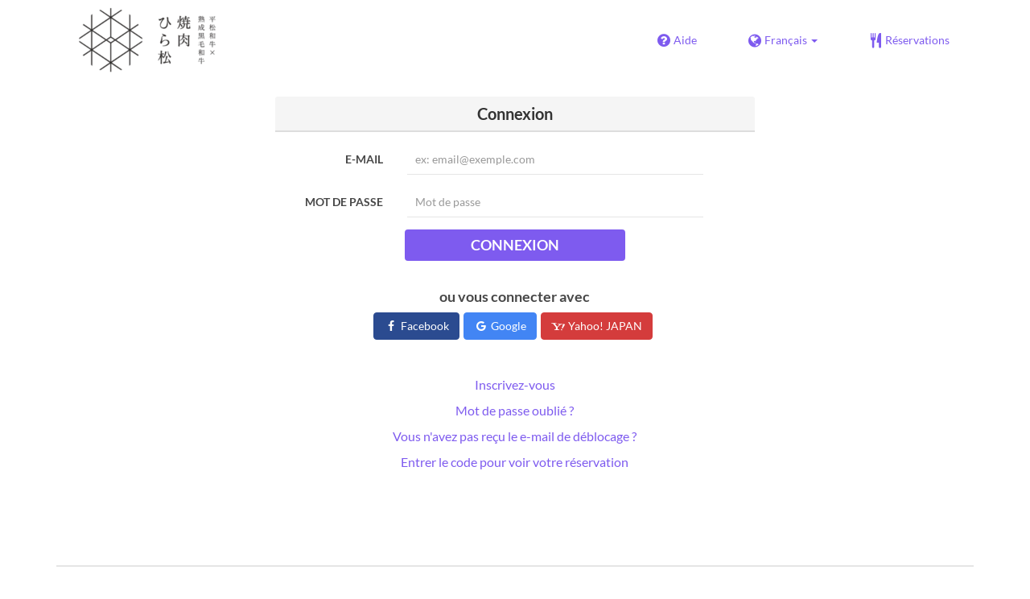

--- FILE ---
content_type: text/html; charset=utf-8
request_url: https://www.tablecheck.com/fr/users/sign_in?login_source=user_reservations&shop=yakiniku-hiramatsu
body_size: 26529
content:
<!DOCTYPE html><html lang="fr"><head><title>TableCheck - Connexion</title><meta content="Connectez-vous à votre compte TableCheck en utilisant votre e-mail et votre mot de passe pour afficher et gérer facilement vos réservations de restaurant." name="description" /><meta charset="utf-8" /><meta content="IE=edge,chrome=1" http-equiv="X-UA-Compatible" /><meta content="width=device-width,initial-scale=1.0,minimum-scale=1.0,maximum-scale=1.0,user-scalable=no" name="viewport" /><meta content="width=device-width, initial-scale=1.0, maximum-scale=1.0, user-scalable=no" name="viewport" /><meta content="yes" name="apple-mobile-web-app-capable" /><meta content="text/html; charset=UTF-8" http-equiv="Content-Type" /><meta content="fr" http-equiv="Content-Language" /><meta content="text/css" http-equiv="Content-Style-Type" /><meta content="text/javascript" http-equiv="Content-Script-Type" /><meta content="IE=Edge,chrome=1" http-equiv="X-UA-Compatible" /><meta content="TableCheck" name="apple-mobile-web-app-title" /><meta content="TableCheck" name="application-name" /><meta name="csrf-param" content="authenticity_token" />
<meta name="csrf-token" content="McHxksE3RYhqX6ePgzesGgLm_-bqSbkOLfUV71s3bPnv-Q4P-aDeYePfmY3sRO2KocMehiv3XClx8RKV8DuntA" /><link class="icon" href="https://cdn2.tablecheck.com/assets/table_check/icons/favicons/favicon-16x16-813cd3e74001378ec990a0b686b4c207471dfc7c9294b56b78161c0459e1470b.png" rel="icon" sizes="16x16" type="image/png" /><link class="icon" href="https://cdn1.tablecheck.com/assets/table_check/icons/favicons/favicon-32x32-397e5f499be092126bf10188bb40be00c01db9dcf5588b02efcf198841135c21.png" rel="icon" sizes="32x32" type="image/png" /><link rel="shortcut icon" type="image/x-icon" href="https://cdn3.tablecheck.com/assets/table_check/icons/favicons/favicon-1ab98ddc4048933a50e5d261fac79f045577c9aa9df08b79fb3ac6afb305c042.ico" /><meta content="#ffffff" name="theme-color" /><link href="https://cdn0.tablecheck.com/assets/table_check/icons/favicons/apple-touch-icon-cbe0797e1639b96d2ac049f4ea9ee3c6501edb4a26e68802ff4cce571c85ed1f.png" rel="apple-touch-icon" sizes="180x180" /><link href="https://cdn1.tablecheck.com/assets/table_check/icons/favicons/manifest-f698a772fead2e19efccbb7bd246e1a8fddeec6749400672fe463044dd345242.json" rel="manifest" /><link color="#9464E3" href="https://cdn3.tablecheck.com/assets/table_check/icons/favicons/safari-pinned-tab-0b5777019a751b9fb6e816e597d27a717091be5091f756d875148bc5d198d700.svg" rel="mask-icon" /><meta content="#ffffff" name="msapplication-TileColor" /><meta content="https://cdn3.tablecheck.com/assets/table_check/icons/favicons/mstile-144x144-3ac1136e45c09e90a2050c8f048ece736bc73cc901a83d6add99ff1db79901e1.png" name="msapplication-TileImage" /><meta content="https://cdn0.tablecheck.com/assets/table_check/icons/favicons/ieconfig-0e5c7ffb129cd50c62fcff47271f8086ee8d7c204d1e35c46ac797030965f464.xml" name="msapplication-config" /><link href="https://www.tablecheck.com/fr/users/sign_in" rel="canonical" /><link href="https://www.tablecheck.com/users/sign_in" hreflang="x-default" rel="alternate" /><link href="https://www.tablecheck.com/en/users/sign_in" hreflang="en" rel="alternate" /><link href="https://www.tablecheck.com/ja/users/sign_in" hreflang="ja" rel="alternate" /><link href="https://www.tablecheck.com/ko/users/sign_in" hreflang="ko" rel="alternate" /><link href="https://www.tablecheck.com/zh-CN/users/sign_in" hreflang="zh-CN" rel="alternate" /><link href="https://www.tablecheck.com/zh-TW/users/sign_in" hreflang="zh-TW" rel="alternate" /><link href="https://www.tablecheck.com/de/users/sign_in" hreflang="de" rel="alternate" /><link href="https://www.tablecheck.com/es/users/sign_in" hreflang="es" rel="alternate" /><link href="https://www.tablecheck.com/fr/users/sign_in" hreflang="fr" rel="alternate" /><link href="https://www.tablecheck.com/nl/users/sign_in" hreflang="nl" rel="alternate" /><link href="https://www.tablecheck.com/it/users/sign_in" hreflang="it" rel="alternate" /><link href="https://www.tablecheck.com/pt/users/sign_in" hreflang="pt" rel="alternate" /><link href="https://www.tablecheck.com/tr/users/sign_in" hreflang="tr" rel="alternate" /><link href="https://www.tablecheck.com/ru/users/sign_in" hreflang="ru" rel="alternate" /><link href="https://www.tablecheck.com/id/users/sign_in" hreflang="id" rel="alternate" /><link href="https://www.tablecheck.com/ms/users/sign_in" hreflang="ms" rel="alternate" /><link href="https://www.tablecheck.com/tl/users/sign_in" hreflang="tl" rel="alternate" /><link href="https://www.tablecheck.com/th/users/sign_in" hreflang="th" rel="alternate" /><link href="https://www.tablecheck.com/lo/users/sign_in" hreflang="lo" rel="alternate" /><link href="https://www.tablecheck.com/km/users/sign_in" hreflang="km" rel="alternate" /><link href="https://www.tablecheck.com/vi/users/sign_in" hreflang="vi" rel="alternate" /><link href="https://www.tablecheck.com/ar/users/sign_in" hreflang="ar" rel="alternate" /><link href="https://www.tablecheck.com/he/users/sign_in" hreflang="he" rel="alternate" /><link href="https://www.tablecheck.com/hi/users/sign_in" hreflang="hi" rel="alternate" /><meta content="EploQXIlFN_Igih7BAz-gmvF0mddYezcjoTovwWAJDI" name="google-site-verification" /><meta content="hUHDCXpQhf11xZXg-sPcoffEUewK_oMRi82BwHVdc6w" name="google-site-verification" /><link rel="stylesheet" href="https://cdn3.tablecheck.com/assets/table_check/application-8bc03746256169f3e4b3c3e195a4847d92a7b9d876471aae4cfa69a22e1b2290.css" media="all" /><script src="https://cdn0.tablecheck.com/assets/table_check/application-216127ef01e2c43cf0e1460ffb9c13bd1524c3f55eca425d9a4e32cc201de11d.js"></script><script>
//<![CDATA[
I18n.defaultLocale='en'; I18n.locale='fr';
//]]>
</script><script src="https://cdn1.tablecheck.com/assets/table_check/application_external-da9c21d6e23940f0476ffa3d7ca957234b7f025a7e5fb2ed87b45c495aa42d91.js"></script><script async src="https://www.googletagmanager.com/gtag/js?id=G-CJ94CDGBFS"></script>
<script>
GoogleAnalytics.init('G-CJ94CDGBFS', true);
if (window.GoogleAnalytics) { GoogleAnalytics.setVersion('5.11.8');GoogleAnalytics.setLocale('fr');GoogleAnalytics.setShop('627e13348d8ecb253ba7c3fc', '627e13348d8ecb253ba7c3fd', 'yakiniku-hiramatsu');GoogleAnalytics.unsetReferrerShop();GoogleAnalytics.unsetUser();GoogleAnalytics.unsetPartner(); };
GoogleAnalytics.pageview();
</script><script defer id='script-umami-init' data-website-id="76683749-59c5-4390-8815-da75ba5c6245" src="https://umami-next.post.tablecheck.com/script.js"></script><script defer>
!function(f,b,e,v,n,t,s)
{if(f.fbq)return;n=f.fbq=function(){n.callMethod?
n.callMethod.apply(n,arguments):n.queue.push(arguments)};
if(!f._fbq)f._fbq=n;n.push=n;n.loaded=!0;n.version='2.0';
n.queue=[];t=b.createElement(e);t.async=!0;
t.src=v;s=b.getElementsByTagName(e)[0];
s.parentNode.insertBefore(t,s)}(window, document,'script',
'https://connect.facebook.net/en_US/fbevents.js');
fbq('init', '387828266654301', null, {'agent': 'pltablecheck'});
</script><script>Bugsnag.apiKey = "49e8e6f7facf3dbf44a9aec861eff7e1";
Bugsnag.releaseStage = "production";
Bugsnag.notifyReleaseStages = ["staging", "production"];</script><script src="https://static.mul-pay.jp/ext/js/token.js" id="gmo-script" defer="defer"></script><style id="antiClickjack">body{display:none !important;}</style><script>if (self === top) {
  var antiClickjack = document.getElementById('antiClickjack');
  antiClickjack.parentNode.removeChild(antiClickjack);
} else {
  top.location = self.location;
}</script><script>window.appEnv  = "production";
window.tcThemes = ["aman","anacrowne","bulgari","conrad","crowneplaza","kimpton","indigo","hilton","hiltongold","lxr","holidayinn","holidayinn2","ihg","voco_ilcielo","voco_opus","andaz","grandhyatt","hyattcentricaqua","hyattcentricblue","hyattcentricgreen","hyattcentricorange","hyattcentricred","hyattregency","hyattregencyorange","parkhyatt","fourseasons","lotte","mandarinorchard_chatterbox","mandarinorchard_shisen","mandarinorchard_triplethree","mandarinoriental","marriott","fourpoints","jwmarriott","jwmarriottgray","ritzcarlton","stregis","sheraton","whotels","rotana","resorttrust","imperialhotel","imperialtreasure","peninsula","potatohead","usj","usj2","walkerhill","halekulani","panpacific","parkroyal","parkroyalcollection","sichuandouhua","regent","regent_oceanclub","regent_oku","regent_ricemarket","gucci","johnpaul","visa"];
I18n.available_locales = ["en","ja","ko","zh-CN","zh-TW","de","es","fr","nl","it","pt","tr","ru","id","ms","tl","th","lo","km","vi","ar","he","hi"];</script></head><body class="tablecheck"><div class="fixed-overlay"><div class="loading-content"><div class="text"></div><div class="image"></div></div></div><div class="body-scripts"><script>window.country = "jp";
window.telHideFlag = false;</script></div><div class="modal fade" id="ajax-modal" tabindex="-1"></div><div id="wrapper"><div class="tall-header" id="header"><div class="navbar navbar-static-top"><div class="container"><div class="navbar-brand"><img class="img-responsive navbar-img-custom" alt="TableCheck" src="https://cdn2.tablecheck.com/shops/627e13348d8ecb253ba7c3fd/tc_header_images/lg/1b9fc1c5.png?1655774041" /></div><nav class="nav-bar"><ul class="nav navbar-nav navbar-right"><li><a target="_blank" class="btn store-reservation-sync" href="https://tablecheck.zendesk.com/"><i class="fa fa-question-circle fa-lg fa-fw"></i><span>Aide</span></a></li><li class="locale-selector dropdown"><a class="dropdown-toggle btn locale-selector-btn" data-toggle="dropdown" href="#"><i class="fa fa-globe fa-lg fa-fw"></i><span>Français<b class="caret"></b></span></a><ul aria-labelledby="dLabel" class="dropdown-menu" role="menu"><li><a class="locale-select store-reservation-sync-remote store-user-locale" tabindex="-1" rel="alternate" hreflang="fr" data-locale="fr" href="/fr/users/sign_in?login_source=user_reservations&amp;shop=yakiniku-hiramatsu">Français</a></li><li><a class="locale-select store-reservation-sync-remote store-user-locale" tabindex="-1" rel="alternate" hreflang="en" data-locale="en" href="/en/users/sign_in?login_source=user_reservations&amp;shop=yakiniku-hiramatsu">English</a></li><li><a class="locale-select store-reservation-sync-remote store-user-locale" tabindex="-1" rel="alternate" hreflang="ja" data-locale="ja" href="/ja/users/sign_in?login_source=user_reservations&amp;shop=yakiniku-hiramatsu">日本語</a></li><li><a class="locale-select store-reservation-sync-remote store-user-locale" tabindex="-1" rel="alternate" hreflang="ko" data-locale="ko" href="/ko/users/sign_in?login_source=user_reservations&amp;shop=yakiniku-hiramatsu">한국어</a></li><li><a class="locale-select store-reservation-sync-remote store-user-locale" tabindex="-1" rel="alternate" hreflang="zh-CN" data-locale="zh-CN" href="/zh-CN/users/sign_in?login_source=user_reservations&amp;shop=yakiniku-hiramatsu">简体中文</a></li><li><a class="locale-select store-reservation-sync-remote store-user-locale" tabindex="-1" rel="alternate" hreflang="zh-TW" data-locale="zh-TW" href="/zh-TW/users/sign_in?login_source=user_reservations&amp;shop=yakiniku-hiramatsu">繁體中文</a></li><li><a class="locale-select store-reservation-sync-remote store-user-locale" tabindex="-1" rel="alternate" hreflang="de" data-locale="de" href="/de/users/sign_in?login_source=user_reservations&amp;shop=yakiniku-hiramatsu">Deutsch</a></li><li><a class="locale-select store-reservation-sync-remote store-user-locale" tabindex="-1" rel="alternate" hreflang="es" data-locale="es" href="/es/users/sign_in?login_source=user_reservations&amp;shop=yakiniku-hiramatsu">Español</a></li><li><a class="locale-select store-reservation-sync-remote store-user-locale" tabindex="-1" rel="alternate" hreflang="nl" data-locale="nl" href="/nl/users/sign_in?login_source=user_reservations&amp;shop=yakiniku-hiramatsu">Nederlands</a></li><li><a class="locale-select store-reservation-sync-remote store-user-locale" tabindex="-1" rel="alternate" hreflang="it" data-locale="it" href="/it/users/sign_in?login_source=user_reservations&amp;shop=yakiniku-hiramatsu">Italiano</a></li><li><a class="locale-select store-reservation-sync-remote store-user-locale" tabindex="-1" rel="alternate" hreflang="pt" data-locale="pt" href="/pt/users/sign_in?login_source=user_reservations&amp;shop=yakiniku-hiramatsu">Português</a></li><li><a class="locale-select store-reservation-sync-remote store-user-locale" tabindex="-1" rel="alternate" hreflang="tr" data-locale="tr" href="/tr/users/sign_in?login_source=user_reservations&amp;shop=yakiniku-hiramatsu">Türkçe</a></li><li><a class="locale-select store-reservation-sync-remote store-user-locale" tabindex="-1" rel="alternate" hreflang="ru" data-locale="ru" href="/ru/users/sign_in?login_source=user_reservations&amp;shop=yakiniku-hiramatsu">Русский</a></li><li><a class="locale-select store-reservation-sync-remote store-user-locale" tabindex="-1" rel="alternate" hreflang="id" data-locale="id" href="/id/users/sign_in?login_source=user_reservations&amp;shop=yakiniku-hiramatsu">Indonesia</a></li><li><a class="locale-select store-reservation-sync-remote store-user-locale" tabindex="-1" rel="alternate" hreflang="ms" data-locale="ms" href="/ms/users/sign_in?login_source=user_reservations&amp;shop=yakiniku-hiramatsu">Melayu</a></li><li><a class="locale-select store-reservation-sync-remote store-user-locale" tabindex="-1" rel="alternate" hreflang="tl" data-locale="tl" href="/tl/users/sign_in?login_source=user_reservations&amp;shop=yakiniku-hiramatsu">Filipino</a></li><li><a class="locale-select store-reservation-sync-remote store-user-locale" tabindex="-1" rel="alternate" hreflang="th" data-locale="th" href="/th/users/sign_in?login_source=user_reservations&amp;shop=yakiniku-hiramatsu">ไทย</a></li><li><a class="locale-select store-reservation-sync-remote store-user-locale" tabindex="-1" rel="alternate" hreflang="lo" data-locale="lo" href="/lo/users/sign_in?login_source=user_reservations&amp;shop=yakiniku-hiramatsu">ລາວ</a></li><li><a class="locale-select store-reservation-sync-remote store-user-locale" tabindex="-1" rel="alternate" hreflang="km" data-locale="km" href="/km/users/sign_in?login_source=user_reservations&amp;shop=yakiniku-hiramatsu">ខ្មែរ</a></li><li><a class="locale-select store-reservation-sync-remote store-user-locale" tabindex="-1" rel="alternate" hreflang="vi" data-locale="vi" href="/vi/users/sign_in?login_source=user_reservations&amp;shop=yakiniku-hiramatsu">Tiếng Việt</a></li><li><a class="locale-select store-reservation-sync-remote store-user-locale" tabindex="-1" rel="alternate" hreflang="ar" data-locale="ar" href="/ar/users/sign_in?login_source=user_reservations&amp;shop=yakiniku-hiramatsu">العربية</a></li><li><a class="locale-select store-reservation-sync-remote store-user-locale" tabindex="-1" rel="alternate" hreflang="he" data-locale="he" href="/he/users/sign_in?login_source=user_reservations&amp;shop=yakiniku-hiramatsu">עברית</a></li><li><a class="locale-select store-reservation-sync-remote store-user-locale" tabindex="-1" rel="alternate" hreflang="hi" data-locale="hi" href="/hi/users/sign_in?login_source=user_reservations&amp;shop=yakiniku-hiramatsu">हिंदी</a></li></ul></li><li class="login logged-out"><a class="btn store-reservation-sync" data-remote="true" href="/fr/users/sign_in?login_source=user_reservations&amp;shop=yakiniku-hiramatsu"><i class="vs vs-cutlery fa-lg fa-fw"></i><span>Réservations</span></a></li></ul></nav><button class="btn nav-mobile-toggle"><i class="fa fa-lg fa-bars"></i></button></div></div></div><script>$(document).ready(StoreReservation.init());
$(document).ready(StoreUserLocale.init());
$(document).ready(LocaleSelect.init());</script><div class="container" id="main"><div class="row" id="messages"></div><div id="content"><script>try { window.opener.postMessage({'msg': 'tc_account', 'status': 'error', 'error_code': "unknown_error", 'error_reason': "unknown_reason", 'message': null}, "https://www.tablecheck.com"); }
catch(err){}</script><div class="new-session-panel row"><div class="col-static-8"><div class="new-session-panel panel panel-invisible"><div class="panel-heading"><h3 class="panel-title text-center">Connexion</h3></div><div class="login_form panel-body"><form class="form-horizontal" id="signUpForm" validate="true" action="/fr/users/sign_in" accept-charset="UTF-8" method="post"><input type="hidden" name="authenticity_token" value="6ERdo784i5J_YggbQ10YtxHW7Hg7HtLUGP79MMhkN5QDW4D9kmpq0MCyEhnqj2V-dDZA3V2Kg7c_LEHwfFQYDw" autocomplete="off" /><div class="form-group"><label class="col-sm-3 control-label" for="customer_user_email">E-mail</label><div class="col-sm-8"><input class="form-control" placeholder="ex: email@exemple.com" required="required" type="email" name="customer_user[email]" id="customer_user_email" /><span class="text-danger"></span></div></div><div class="form-group"><label class="col-sm-3 control-label" for="customer_user_password">Mot de passe</label><div class="col-sm-8"><input class="form-control" placeholder="Mot de passe" required="required" type="password" name="customer_user[password]" id="customer_user_password" /><span class="text-danger"></span></div></div><div class="form-group text-center"><button name="button" type="submit" class="login-btn btn text-uppercase btn-primary" disable_with="Patientez SVP…">Connexion</button></div><input type="hidden" name="login_source" id="login_source" value="user_reservations" autocomplete="off" /></form><div class="oauth-login"><h4>ou vous connecter avec</h4><div class="oauth-login-options"><btn href="/auth/facebook" data-method="post" class="btn btn-social btn-facebook store-reservation-sync " data-disable-with="Patientez SVP…"><i class="fa fa-fw fa-facebook"></i> Facebook</btn><btn href="/auth/google_oauth2" data-method="post" class="btn btn-social btn-google store-reservation-sync " data-disable-with="Patientez SVP…"><i class="fa fa-fw fa-google"></i> Google</btn><btn href="/auth/yahoojp" data-method="post" class="btn btn-social btn-yahoojp store-reservation-sync " data-disable-with="Patientez SVP…"><i class="vs fa-fw vs-yahoo-japan"></i> Yahoo! JAPAN</btn></div></div></div><div class="panel-body login-options"><div class="login-option new_account"><a data-remote="true" href="/fr/users/sign_up">Inscrivez-vous</a></div><div class="login-option forgot_pass"><a data-remote="true" href="/fr/users/password/new">Mot de passe oublié ?</a></div><div class="login-option unlock_instructions"><a data-remote="true" href="/fr/users/unlock/new">Vous n&#39;avez pas reçu le e-mail de déblocage ?</a></div><div class="login-option non_member"><a data-remote="true" href="/fr/reservations/fetch">Entrer le code pour voir votre réservation</a></div></div></div></div></div></div></div><div id="footer"><div class="container text-center"><table class="footer-links"><tbody><tr><td class="footer-link footer-link-about"><a target="_blank" href="https://www.tablecheck.com/fr/join/">Pour les restaurants</a></td><td class="footer-link footer-link-terms"><a target="_blank" href="/fr/policy/terms">Conditions de service</a></td><td class="footer-link footer-link-privacy"><a target="_blank" href="/fr/policy/privacy">Politique de confidentialité</a></td><td class="footer-link footer-link-payment"><a target="_blank" href="/fr/policy/payment/?shop=yakiniku-hiramatsu">Politique de paiement</a></td><td class="footer-link footer-link-about"><a target="_blank" href="https://www.tablecheck.com/fr/japan">Recherche de restaurants</a></td></tr></tbody></table><div class="copyright"><p>Copyright © <a target="_blank" rel="noopener" href="https://www.tablecheck.com/en/company/">TableCheck Inc.</a> Tous droits réservés.</p></div></div></div><div class="nav-mobile" id="nav-mobile"><ul class="nav navbar-nav"><li class="locale-selector dropdown"><a class="dropdown-toggle btn btn-primary locale-selector-btn" data-toggle="dropdown" href="#"><i class="fa fa-globe fa-lg fa-fw"></i><span>Français<b class="caret"></b></span></a><ul aria-labelledby="dLabel" class="dropdown-menu" role="menu"><li><a tabindex="-1" class="locale-select store-reservation-sync-remote store-user-locale" rel="alternate" hreflang="fr" data-locale="fr" href="/fr/users/sign_in?login_source=user_reservations&amp;shop=yakiniku-hiramatsu">Français</a></li><li><a tabindex="-1" class="locale-select store-reservation-sync-remote store-user-locale" rel="alternate" hreflang="en" data-locale="en" href="/en/users/sign_in?login_source=user_reservations&amp;shop=yakiniku-hiramatsu">English</a></li><li><a tabindex="-1" class="locale-select store-reservation-sync-remote store-user-locale" rel="alternate" hreflang="ja" data-locale="ja" href="/ja/users/sign_in?login_source=user_reservations&amp;shop=yakiniku-hiramatsu">日本語</a></li><li><a tabindex="-1" class="locale-select store-reservation-sync-remote store-user-locale" rel="alternate" hreflang="ko" data-locale="ko" href="/ko/users/sign_in?login_source=user_reservations&amp;shop=yakiniku-hiramatsu">한국어</a></li><li><a tabindex="-1" class="locale-select store-reservation-sync-remote store-user-locale" rel="alternate" hreflang="zh-CN" data-locale="zh-CN" href="/zh-CN/users/sign_in?login_source=user_reservations&amp;shop=yakiniku-hiramatsu">简体中文</a></li><li><a tabindex="-1" class="locale-select store-reservation-sync-remote store-user-locale" rel="alternate" hreflang="zh-TW" data-locale="zh-TW" href="/zh-TW/users/sign_in?login_source=user_reservations&amp;shop=yakiniku-hiramatsu">繁體中文</a></li><li><a tabindex="-1" class="locale-select store-reservation-sync-remote store-user-locale" rel="alternate" hreflang="de" data-locale="de" href="/de/users/sign_in?login_source=user_reservations&amp;shop=yakiniku-hiramatsu">Deutsch</a></li><li><a tabindex="-1" class="locale-select store-reservation-sync-remote store-user-locale" rel="alternate" hreflang="es" data-locale="es" href="/es/users/sign_in?login_source=user_reservations&amp;shop=yakiniku-hiramatsu">Español</a></li><li><a tabindex="-1" class="locale-select store-reservation-sync-remote store-user-locale" rel="alternate" hreflang="nl" data-locale="nl" href="/nl/users/sign_in?login_source=user_reservations&amp;shop=yakiniku-hiramatsu">Nederlands</a></li><li><a tabindex="-1" class="locale-select store-reservation-sync-remote store-user-locale" rel="alternate" hreflang="it" data-locale="it" href="/it/users/sign_in?login_source=user_reservations&amp;shop=yakiniku-hiramatsu">Italiano</a></li><li><a tabindex="-1" class="locale-select store-reservation-sync-remote store-user-locale" rel="alternate" hreflang="pt" data-locale="pt" href="/pt/users/sign_in?login_source=user_reservations&amp;shop=yakiniku-hiramatsu">Português</a></li><li><a tabindex="-1" class="locale-select store-reservation-sync-remote store-user-locale" rel="alternate" hreflang="tr" data-locale="tr" href="/tr/users/sign_in?login_source=user_reservations&amp;shop=yakiniku-hiramatsu">Türkçe</a></li><li><a tabindex="-1" class="locale-select store-reservation-sync-remote store-user-locale" rel="alternate" hreflang="ru" data-locale="ru" href="/ru/users/sign_in?login_source=user_reservations&amp;shop=yakiniku-hiramatsu">Русский</a></li><li><a tabindex="-1" class="locale-select store-reservation-sync-remote store-user-locale" rel="alternate" hreflang="id" data-locale="id" href="/id/users/sign_in?login_source=user_reservations&amp;shop=yakiniku-hiramatsu">Indonesia</a></li><li><a tabindex="-1" class="locale-select store-reservation-sync-remote store-user-locale" rel="alternate" hreflang="ms" data-locale="ms" href="/ms/users/sign_in?login_source=user_reservations&amp;shop=yakiniku-hiramatsu">Melayu</a></li><li><a tabindex="-1" class="locale-select store-reservation-sync-remote store-user-locale" rel="alternate" hreflang="tl" data-locale="tl" href="/tl/users/sign_in?login_source=user_reservations&amp;shop=yakiniku-hiramatsu">Filipino</a></li><li><a tabindex="-1" class="locale-select store-reservation-sync-remote store-user-locale" rel="alternate" hreflang="th" data-locale="th" href="/th/users/sign_in?login_source=user_reservations&amp;shop=yakiniku-hiramatsu">ไทย</a></li><li><a tabindex="-1" class="locale-select store-reservation-sync-remote store-user-locale" rel="alternate" hreflang="lo" data-locale="lo" href="/lo/users/sign_in?login_source=user_reservations&amp;shop=yakiniku-hiramatsu">ລາວ</a></li><li><a tabindex="-1" class="locale-select store-reservation-sync-remote store-user-locale" rel="alternate" hreflang="km" data-locale="km" href="/km/users/sign_in?login_source=user_reservations&amp;shop=yakiniku-hiramatsu">ខ្មែរ</a></li><li><a tabindex="-1" class="locale-select store-reservation-sync-remote store-user-locale" rel="alternate" hreflang="vi" data-locale="vi" href="/vi/users/sign_in?login_source=user_reservations&amp;shop=yakiniku-hiramatsu">Tiếng Việt</a></li><li><a tabindex="-1" class="locale-select store-reservation-sync-remote store-user-locale" rel="alternate" hreflang="ar" data-locale="ar" href="/ar/users/sign_in?login_source=user_reservations&amp;shop=yakiniku-hiramatsu">العربية</a></li><li><a tabindex="-1" class="locale-select store-reservation-sync-remote store-user-locale" rel="alternate" hreflang="he" data-locale="he" href="/he/users/sign_in?login_source=user_reservations&amp;shop=yakiniku-hiramatsu">עברית</a></li><li><a tabindex="-1" class="locale-select store-reservation-sync-remote store-user-locale" rel="alternate" hreflang="hi" data-locale="hi" href="/hi/users/sign_in?login_source=user_reservations&amp;shop=yakiniku-hiramatsu">हिंदी</a></li></ul></li><li class="login logged-out"><a class="btn nav-mobile-hide-btn store-reservation-sync" data-remote="true" href="/fr/users/sign_in?login_source=user_reservations&amp;shop=yakiniku-hiramatsu"><i class="vs vs-cutlery fa-lg fa-fw"></i><span>Réservations</span></a></li><li><a target="_blank" class="btn nav-mobile-hide-btn store-reservation-sync" href="https://tablecheck.zendesk.com/"><i class="fa fa-question-circle fa-lg fa-fw"></i><span>Aide</span></a></li><li class="nav-mobile-link-about"><a target="_blank" href="https://www.tablecheck.com/fr/japan">Recherche de restaurants</a></li><li class="nav-mobile-link-about"><a target="_blank" href="https://www.tablecheck.com/fr/join/">Pour les restaurants</a></li></ul></div><script>$(document).ready(function(){
  window.NavMobile.init();
});</script></div></body></html>